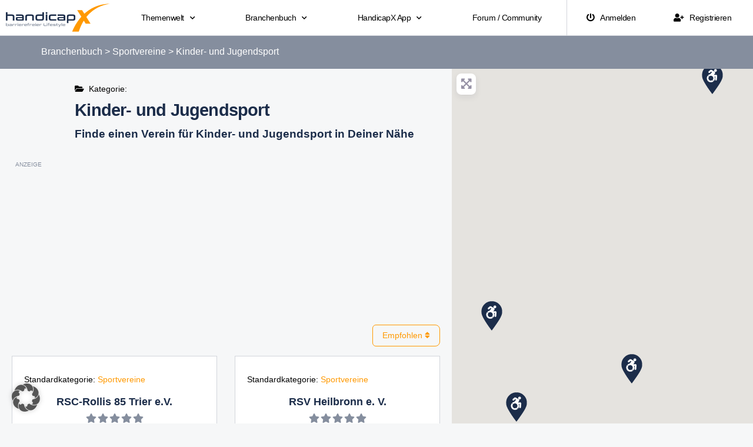

--- FILE ---
content_type: text/html; charset=utf-8
request_url: https://www.google.com/recaptcha/api2/aframe
body_size: 268
content:
<!DOCTYPE HTML><html><head><meta http-equiv="content-type" content="text/html; charset=UTF-8"></head><body><script nonce="8JZ_RffJfQeYplk2KbyMgQ">/** Anti-fraud and anti-abuse applications only. See google.com/recaptcha */ try{var clients={'sodar':'https://pagead2.googlesyndication.com/pagead/sodar?'};window.addEventListener("message",function(a){try{if(a.source===window.parent){var b=JSON.parse(a.data);var c=clients[b['id']];if(c){var d=document.createElement('img');d.src=c+b['params']+'&rc='+(localStorage.getItem("rc::a")?sessionStorage.getItem("rc::b"):"");window.document.body.appendChild(d);sessionStorage.setItem("rc::e",parseInt(sessionStorage.getItem("rc::e")||0)+1);localStorage.setItem("rc::h",'1768996834017');}}}catch(b){}});window.parent.postMessage("_grecaptcha_ready", "*");}catch(b){}</script></body></html>